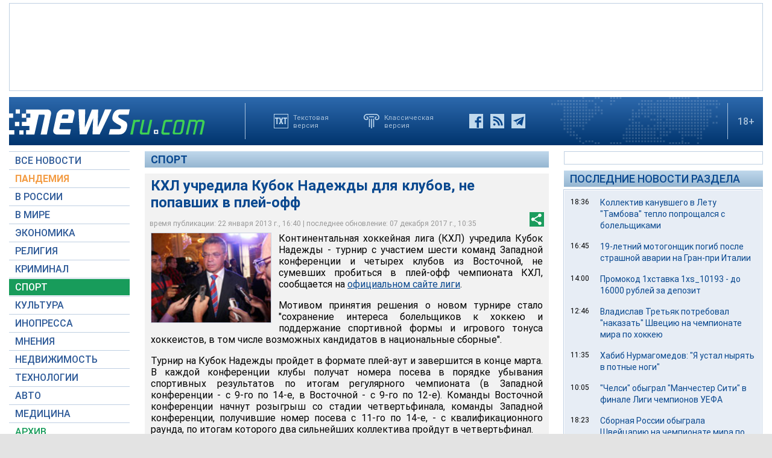

--- FILE ---
content_type: text/html; charset=utf-8
request_url: https://www.google.com/recaptcha/api2/aframe
body_size: 266
content:
<!DOCTYPE HTML><html><head><meta http-equiv="content-type" content="text/html; charset=UTF-8"></head><body><script nonce="pH1qmAY4NjdoIluB72_Tiw">/** Anti-fraud and anti-abuse applications only. See google.com/recaptcha */ try{var clients={'sodar':'https://pagead2.googlesyndication.com/pagead/sodar?'};window.addEventListener("message",function(a){try{if(a.source===window.parent){var b=JSON.parse(a.data);var c=clients[b['id']];if(c){var d=document.createElement('img');d.src=c+b['params']+'&rc='+(localStorage.getItem("rc::a")?sessionStorage.getItem("rc::b"):"");window.document.body.appendChild(d);sessionStorage.setItem("rc::e",parseInt(sessionStorage.getItem("rc::e")||0)+1);localStorage.setItem("rc::h",'1768976111323');}}}catch(b){}});window.parent.postMessage("_grecaptcha_ready", "*");}catch(b){}</script></body></html>